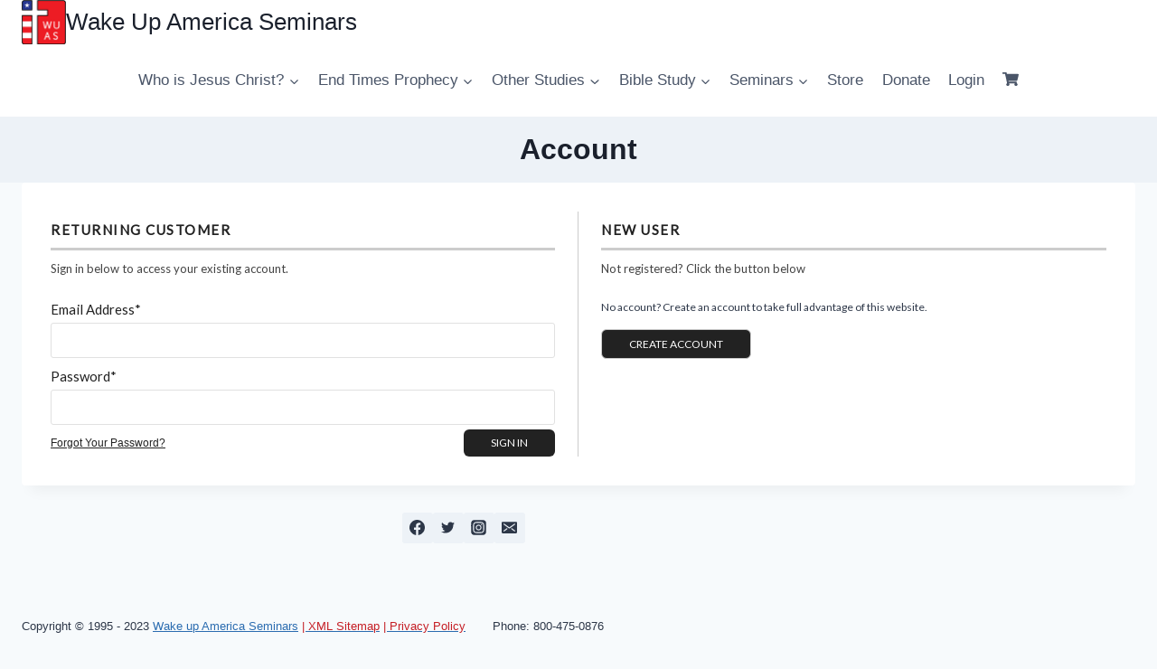

--- FILE ---
content_type: text/html; charset=UTF-8
request_url: https://wake-up.org/wp-admin/admin-ajax.php
body_size: 864
content:
<section class="ec_account_page">
    <div class="ec_account_left ec_account_login">

        <form action="https://wake-up.org/account" method="POST">
        <div class="ec_cart_header ec_top">
            Returning Customer        </div>
        <div class="ec_account_subheader">
            Sign in below to access your existing account.        </div>

        <div class="ec_cart_input_row">
            <label for="ec_account_login_email">Email Address*</label>
            <input type="email" name="ec_account_login_email" id="ec_account_login_email" class="ec_account_login_input_field" autocomplete="off" autocapitalize="off">        </div>

        <div class="ec_cart_error_row" id="ec_account_login_email_error">
            Please enter your Email Address        </div>

        <div class="ec_cart_input_row">
                        <label for="ec_account_login_password">Password*</label>
            <input type="password" name="ec_account_login_password" id="ec_account_login_password" class="ec_account_login_input_field">        </div>

        <div class="ec_cart_error_row" id="ec_account_login_password_error">
            Please enter your Password        </div>

        
         <div class="ec_cart_button_row">
            <a href="https://wake-up.org/account?ec_page=forgot_password" class="ec_account_login_link">Forgot Your Password?</a>            <input type="submit" value="SIGN IN" class="ec_account_button" onclick="return ec_account_login_button_click( );" />
        </div>

        <input type="hidden" name="ec_account_page_id" id="ec_account_page_id" value="9798" />

        <input type="hidden" name="ec_account_form_action" value="login" /><input type="hidden" name="ec_account_form_nonce" value="e7b4e17279" /></form>
    </div>

    <div class="ec_account_right ec_account_login">

        <div class="ec_cart_header ec_top">
            New User        </div>

        <div class="ec_account_subheader">
            Not registered? Click the button below        </div>

        <div class="ec_cart_input_row">
            No account? Create an account to take full advantage of this website.        </div>

        <div class="ec_cart_button_row">
            <a href="https://wake-up.org/account?ec_page=register" class="ec_account_login_create_account_button">CREATE ACCOUNT</a>        </div>

    </div>

    <div style="clear:both;"></div>
    <div id="ec_current_media_size"></div>

</section>
<script type="text/javascript">
	if( jQuery( document.getElementById( 'ec_account_login_recaptcha' ) ).length ){
		var wpeasycart_login_recaptcha = grecaptcha.render( document.getElementById( 'ec_account_login_recaptcha' ), {
			'sitekey' : jQuery( document.getElementById( 'ec_grecaptcha_site_key' ) ).val( ),
			'callback' : wpeasycart_login_recaptcha_callback
		});
	}
</script>
